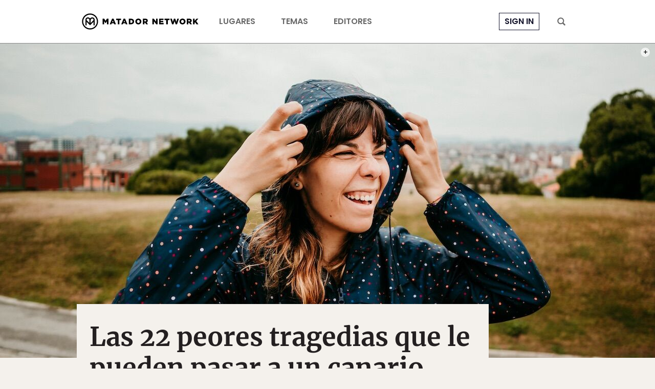

--- FILE ---
content_type: text/html; charset=utf-8
request_url: https://www.google.com/recaptcha/api2/aframe
body_size: 265
content:
<!DOCTYPE HTML><html><head><meta http-equiv="content-type" content="text/html; charset=UTF-8"></head><body><script nonce="7eurb61pD95mZBt7tD-9Cw">/** Anti-fraud and anti-abuse applications only. See google.com/recaptcha */ try{var clients={'sodar':'https://pagead2.googlesyndication.com/pagead/sodar?'};window.addEventListener("message",function(a){try{if(a.source===window.parent){var b=JSON.parse(a.data);var c=clients[b['id']];if(c){var d=document.createElement('img');d.src=c+b['params']+'&rc='+(localStorage.getItem("rc::a")?sessionStorage.getItem("rc::b"):"");window.document.body.appendChild(d);sessionStorage.setItem("rc::e",parseInt(sessionStorage.getItem("rc::e")||0)+1);localStorage.setItem("rc::h",'1768932653310');}}}catch(b){}});window.parent.postMessage("_grecaptcha_ready", "*");}catch(b){}</script></body></html>

--- FILE ---
content_type: application/javascript
request_url: https://prism.app-us1.com/?a=90963874&u=https%3A%2F%2Fmatadornetwork.com%2Fes%2Flas-22-peores-tragedias-que-le-pueden-pasar-un-canario%2F
body_size: 122
content:
window.visitorGlobalObject=window.visitorGlobalObject||window.prismGlobalObject;window.visitorGlobalObject.setVisitorId('3fb59382-83c4-48f3-87b8-2e207c25d0ee', '90963874');window.visitorGlobalObject.setWhitelistedServices('tracking', '90963874');